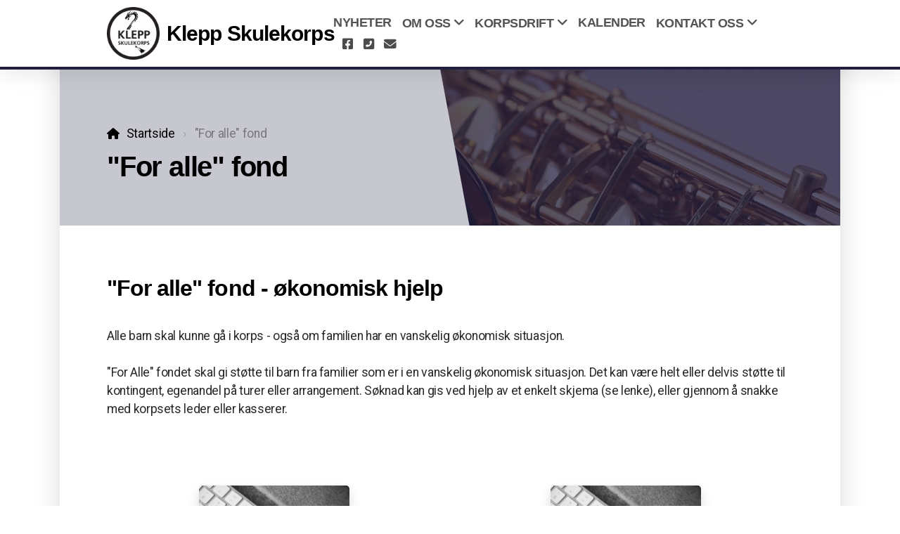

--- FILE ---
content_type: text/html; charset=utf-8
request_url: https://kleppskulekorps.no/for-alle-fond
body_size: 6647
content:
<!DOCTYPE html>
<html lang="no" class="ko_Theme ko_ThemeBoxed">
<head>
	<meta charset="utf-8">
	<meta http-equiv="X-UA-Compatible" content="IE=edge">
	<meta name="viewport" content="width=device-width, initial-scale=1" />
	<meta name="description" content="" />
	<meta name="keywords" content="" />

	<title>"For alle" fond &mdash; Klepp Skulekorps</title>

	<link rel="preconnect" href="https://fonts.googleapis.com" crossorigin><link rel="dns-prefetch" href="https://fonts.googleapis.com" crossorigin>
	<link rel="preconnect" href="https://fonts.gstatic.com" crossorigin><link rel="dns-prefetch" href="https://fonts.gstatic.com" crossorigin>
	<link rel="preconnect" href="https://cdn.jsdelivr.net" crossorigin><link rel="dns-prefetch" href="https://cdn.jsdelivr.net" crossorigin>

	<base href="/">
	<link rel="shortcut icon" href="https://kleppskulekorps.no/data/files/logo2017klepp-skulekorps1.png" />
	<link rel="apple-touch-icon" href="https://kleppskulekorps.no/data/files/logo2017klepp-skulekorps1.png" />

	<script src="https://cdn.jsdelivr.net/npm/jquery@3.6.1/dist/jquery.min.js" type="text/javascript"></script>

	<link href="https://cdn.jsdelivr.net/npm/bootstrap@5.3.3/dist/css/bootstrap.min.css" rel="stylesheet" />
	<link href="//kleppskulekorps.no/inc/live.css?v=4.4.20" type="text/css" rel="stylesheet" /><link href="//fonts.googleapis.com/css?family=Roboto:200,400,700&amp;subset=latin-ext&amp;display=swap" rel="stylesheet" type="text/css" />
	

	<!--[if lt IE 9]><script src="https://cdn.jsdelivr.net/npm/html5shiv@3.7.3/dist/html5shiv.min.js"></script><script src="https://cdn.jsdelivr.net/npm/respond.js@1.4.2/dest/respond.min.js"></script><![endif]-->

	<style>:root{--ui-color-accent: #179BD7;--ui-color-accent-75: rgba(23,155,215,0.7);--ui-color-accent-50: rgba(23,155,215,0.5);--ui-color-accent-25: rgba(23,155,215,0.25);--ui-color-accent-light: rgba(23,155,215,0.1);--ui-color-stripes-accent:repeating-linear-gradient(
	-45deg,#005f9b,#179BD7 20px,#005f9b 20px,#005f9b 50px,#179BD7 50px,#179BD7 65px);--ui-color-leftmenu:#293A4A;}</style><style>.ko_Theme .topmenu a:hover, .ko_Theme .topmenu .active a {background:inherit}.ko_Theme .menuHolder li a {margin: 0;padding: 0;border: 0;font-size: 100%;font: inherit;vertical-align: baseline;line-height: 1;color: inherit;text-shadow: none}.ko_Theme .menuHolder li {display: inline-block;padding:0}.ko_Theme .menuHolder{ flex-flow: row wrap}.ko_Theme .menuHolder,.ko_Theme #headerMenu{padding:0}.ko_Theme .logoHolder #logoReplacer h2,.ko_Theme .logoHolder a,.ko_Theme .logoHolder {line-height:1;padding:0;margin:0;height:auto}.ko_Theme .logoHolder img{max-height:auto}.ko_Theme #headerMenu .container {/*overflow:auto;*/display:flex;flex-direction: row;justify-content: space-between;align-items: center}:root{--color1:#989dc1;--color2:#201e41;--color1_rgb: 152,157,193;--color1_hsl: 233,25%,68%;--color1_hs: 233,25%;--color1_h: 233;--color1_s: 25%;--color1_l: 68%;--color1_25:#e5e7f0;--color1_50:#cccee0;--color1_75:#b2b6d1;--color1_125:#727691;--color1_150:#4c4f61;--color1_175:#262730;--color2_rgb: 32,30,65;--color2_hsl: 243,37%,19%;--color2_hs: 243,37%;--color2_h: 243;--color2_s: 37%;--color2_l: 19%;--color2_25:#c7c7d0;--color2_50:#908fa0;--color2_75:#585671;--color2_125:#181731;--color2_150:#100f21;--color2_175:#080810;--color1_bw:rgba(255,255,255,0.8);--color1_25_bw:rgba(0,0,0,0.8);--color1_50_bw:rgba(0,0,0,0.8);--color1_75_bw:rgba(0,0,0,0.8);--color1_125_bw:rgba(255,255,255,0.8);--color1_150_bw:rgba(255,255,255,0.8);--color1_175_bw:rgba(255,255,255,0.8);--color2_bw:rgba(255,255,255,0.8);--color2_25_bw:rgba(0,0,0,0.8);--color2_50_bw:rgba(255,255,255,0.8);--color2_75_bw:rgba(255,255,255,0.8);--color2_125_bw:rgba(255,255,255,0.8);--color2_150_bw:rgba(255,255,255,0.8);--color2_175_bw:rgba(255,255,255,0.8);;--font1:Arial, sans-serif;--font2:Roboto;--font3:Helvetica Neue,sans-serif;--color1_rgb: 152,157,193;--color1_hsl: 233,25%,68%;--color1_hs: 233,25%;--color1_h: 233;--color1_s: 25%;--color1_l: 68%;--color1_25:#e5e7f0;--color1_50:#cccee0;--color1_75:#b2b6d1;--color1_125:#727691;--color1_150:#4c4f61;--color1_175:#262730;--color2_rgb: 32,30,65;--color2_hsl: 243,37%,19%;--color2_hs: 243,37%;--color2_h: 243;--color2_s: 37%;--color2_l: 19%;--color2_25:#c7c7d0;--color2_50:#908fa0;--color2_75:#585671;--color2_125:#181731;--color2_150:#100f21;--color2_175:#080810;--color1_bw:rgba(255,255,255,0.8);--color1_25_bw:rgba(0,0,0,0.8);--color1_50_bw:rgba(0,0,0,0.8);--color1_75_bw:rgba(0,0,0,0.8);--color1_125_bw:rgba(255,255,255,0.8);--color1_150_bw:rgba(255,255,255,0.8);--color1_175_bw:rgba(255,255,255,0.8);--color2_bw:rgba(255,255,255,0.8);--color2_25_bw:rgba(0,0,0,0.8);--color2_50_bw:rgba(255,255,255,0.8);--color2_75_bw:rgba(255,255,255,0.8);--color2_125_bw:rgba(255,255,255,0.8);--color2_150_bw:rgba(255,255,255,0.8);--color2_175_bw:rgba(255,255,255,0.8);}#contentArea .koColor {color:#989dc1;}ul.koCheckList li:before {background:#989dc1;}.ko_Theme #website .btn-primary {background-color:var(--color2);border-color:var(--color2);}.ko_Theme #website .btn-outline-primary {color:var(--color2);border-color:var(--color2);}.ko_Theme #website .btn-outline-primary:hover {background-color:var(--color2);color:var(--color1_bw);border-color:var(--color2);}#website .page-item.active .page-link {background-color:#989dc1;color:var(--color1_bw);border-color:var(--color2);}#contentArea a:not(.btn),#contentArea a.btn-link {color:var(--color2)}#website.koMenu a:not(.btn):not(.koMenuButton),#website.koMenu a.btn-link {color:var(--color2)}#website .keditDark .keditWhite a:not(.btn):not(.page-link),#website .keditDark .keditWhite a.btn.btn-link{color:var(--color2)}.ko_Theme #contentArea, .ko_Theme .koThemeDark #contentArea .whiteShadowContainer {color:rgb(42, 42, 42)}#contentArea h1, #contentArea h2, #contentArea h3,#contentArea h1 a, #contentArea h2 a, #contentArea h3 a, .koThemeDark #contentArea .whiteShadowContainer strong, .koThemeDark #contentArea .whiteShadowContainer h1, .koThemeDark #contentArea .whiteShadowContainer h2, .koThemeDark #contentArea .whiteShadowContainer h3{color: rgb(0, 0, 0);}#contentArea h4, #contentArea h5, #contentArea h6,#contentArea h4 a, #contentArea h5 a, #contentArea h6 a, .koThemeDark #contentArea .whiteShadowContainer strong, .koThemeDark #contentArea .whiteShadowContainer h4, .koThemeDark #contentArea .whiteShadowContainer h5, .koThemeDark #contentArea .whiteShadowContainer h6 {color: rgb(0, 0, 0);}.ko_Theme #website #footerContent {color: rgb(42, 42, 42);}.ko_Theme #website #footerContent h1,.ko_Theme #website #footerContent h2,.ko_Theme #website #footerContent h3,.ko_Theme #website #footerContent h4,.ko_Theme #website #footerContent h5,.ko_Theme #website #footerContent h6 {color: rgb(0, 0, 0);}.ko_Theme #website, .ko_Theme #website p{font-family:var(--font2),sans-serif;}.ko_Theme #website a.btn, .ko_Theme #website button.btn{font-family:var(--font1),sans-serif;}.ko_Theme #website h1,.ko_Theme #website h2,.ko_Theme #website h3{font-family:var(--font1),sans-serif;font-weight:700}.ko_Theme #website h4,.ko_Theme #website h5,.ko_Theme #website h6{font-family:var(--font1),sans-serif;font-weight:700}.ko_Theme #website .topmenu{font-family:var(--font1),sans-serif;font-weight:700}.ko_Theme #website .logoHolder h2{font-family:var(--font1),sans-serif;font-weight:700}.ko_Theme #website #footerContent {font-family:var(--font2),sans-serif;}.ko_Theme #website #footerContent h1,.ko_Theme #website #footerContent h2,.ko_Theme #website #footerContent h3,.ko_Theme #website #footerContent h4,.ko_Theme #website #footerContent h5,.ko_Theme #website #footerContent h6 {font-family:var(--font1),sans-serif;}.ko_Theme .menuHolder li.topmenuSocial > span{margin-top:0px;}.ko_Theme #headerContent:not(.koZeroPadding),.ko_Theme #subpageHeaderContent:not(.koZeroPadding){}.ko_Theme #headerMenu{/*overflow:auto;*//*display:flex;flex-direction: row;justify-content: space-between;align-items: center;*/background:rgb(255, 255, 255);padding:10px;margin:0px;border:0px solid var(--color2);border-width:0px 0px 4px 0px;border-radius:0px;box-shadow:0 .4375rem 1.8125rem 0 rgba(0,0,0,.09);position:absolute;display:block;position:fixed;z-index:65405;left:0;top:0;;}.ko_Theme .logoHolder{padding:0px 10px 0px 0px;;white-space: nowrap;}.ko_Theme .logoHolder h2{font-size:30px;color:rgb(0, 0, 0);display: flex;align-items: center;min-height:75px;}@media (max-width: 768px){.ko_Theme .logoHolder h2{font-size:22px;}}.ko_Theme .logoHolder img{max-height:75px;height:75px;min-height:75px;}.ko_Theme .menuHolder { display: flex;}.ko_Theme .menuHolder li{}.ko_Theme .menuHolder li a{font-size:18px;color:rgb(84, 84, 84);padding:5px 0px 5px 0px;margin:0px 0px 0px 15px;border-radius:0px;border:solid transparent;border-width:0px 0px 1px 0px;text-transform:uppercase;transition:0.2s all;}.ko_Theme .menuHolder li.active a,.ko_Theme .menuHolder li a:hover{color:var(--color1);border-color:var(--color1);}.ko_Theme .menuHolder li.accent1 a,.ko_Theme .menuHolder li.accent1.active a{font-size:15px;color:var(--color1_75);background:rgb(255, 255, 255);padding:10px 15px 10px 15px;margin:0px 0px 0px 30px;border-radius:50px;border:1px solid var(--color1);}.ko_Theme .menuHolder li.accent1.active a,.ko_Theme .menuHolder li.accent1 a:hover{color:var(--color1);background:var(--color1_25);}.ko_Theme .menuHolder li.accent2 a,.ko_Theme .menuHolder li.accent2.active a{font-size:15px;color:var(--color2_75);background:rgb(255, 255, 255);padding:10px 15px 10px 15px;margin:0px 0px 0px 10px;border-radius:50px;border:1px solid var(--color2);}.ko_Theme .menuHolder li.accent2.active a,.ko_Theme .menuHolder li.accent2 a:hover{color:var(--color2_125);background:var(--color2_25);}.ko_Theme .menuHolder li.topmenuSocial a{color:rgb(0, 0, 0)}#contentArea:not(.lpMode) #contentAreaElement + .kedit::before{content:"";white-space:nowrap;display:block;padding-top:102px;}#contentArea:not(.lpMode) #contentAreaElement + .kedit .k_Edit,#contentArea:not(.lpMode) #contentAreaElement + .kedit .koInModuleMenu{top:102px;border-top-right-radius: 4px;}#contentArea:not(.lpMode) #contentAreaElement + .kedit span.k_EditMore{border-radius: 0 4px 4px 0;}.keditColumn .k_Edit,.keditColumn .koInModuleMenu{top:2px!important}@media(min-width:750px){.koMenuActive #headerMenu{left:100px}}#header{z-index:65405!important}</style>
</head>
<body class="" >
<div id="websiteLoading" onclick="var elem = document.getElementById('websiteLoading');elem.parentNode.removeChild(elem);" onkeyup="var elem = document.getElementById('websiteLoading');elem.parentNode.removeChild(elem);" class="isLoading isLoading-1"><div style="background:white;position:absolute;top:0;left:0;right:0;bottom:0;height:100%;width:100%" class="d-none"></div><noscript><style>#websiteLoading{display:none!important}body{visibility:visible!important;overflow:auto!important}</style></noscript><style>		body{overflow:hidden}		body.body{visibility:visible;overflow:auto}		#websiteLoading{visibility:visible;position:fixed;top:0;left:0;right:0;bottom:0;transition:0.5s all;z-index:100;background: linear-gradient(135deg, rgba(255,255,255,.95) 20%, rgba(255,255,255,.5), rgba(255,255,255,.95) 80%);cursor:wait}		#websiteLoading.isLoading-1{background:#fff;}		#websiteLoading.isLoaded{opacity:0;cursor:default;pointer-events:none}		@-webkit-keyframes koLoadingRotation {		to {			-webkit-transform: rotate(360deg);					transform: rotate(360deg);		}		}		@keyframes koLoadingRotation {		to {			-webkit-transform: rotate(360deg);					transform: rotate(360deg);		}		}		.isLoading .spinner {		-webkit-animation: koLoadingRotation 1.5s linear infinite;				animation: koLoadingRotation 1.5s linear infinite;			/*will-change: transform;*/		}		.isLoading .spinner .path {		-webkit-animation: dash 1.5s ease-in-out infinite;				animation: dash 1.5s ease-in-out infinite;		}		@-webkit-keyframes dash {		0% {			stroke-dasharray: 1, 150;			stroke-dashoffset: 0;			stroke:var(--color1);		}		50% {			stroke-dasharray: 90, 150;			stroke-dashoffset: -35;			stroke:var(--color2);		}		100% {			stroke-dasharray: 90, 150;			stroke-dashoffset: -124;			stroke:var(--color1);		}		}		@keyframes dash {		0% {			stroke-dasharray: 1, 150;			stroke-dashoffset: 0;			stroke:var(--color1);		}		50% {			stroke-dasharray: 90, 150;			stroke-dashoffset: -35;			stroke:var(--color2);		}		100% {			stroke-dasharray: 90, 150;			stroke-dashoffset: -124;			stroke:var(--color1);		}		}		#websiteLoading::after {			content:"";			background: #fff;			border-radius:100%;			box-shadow: 5px 5px 50px rgba(0,0,0,0.1);			position: absolute;			top: 50%;			left: 50%;			margin: -57px 0 0 -57px;			width: 114px;			height: 114px;		}		</style><svg class="spinner" viewBox="0 0 50 50" style="z-index: 2;position: absolute;top: 50%;left: 50%;width:120px;height:120px;	  margin: -60px 0 0 -60px;"><circle class="path" cx="25" cy="25" r="20" fill="none" stroke-width="2" style="stroke: #ccc; stroke: var(--color1);stroke-linecap: round;"></circle></svg></div><div id="website" class=""><header id="header"><div id="headerMenu"><div class="container"><div class="logoHolder skiptranslate"><a href="/" class="logo"><h2><img src="data/files/logo2017klepp-skulekorps1.png" style="border:0" id="WebsiteLogo" alt="Klepp Skulekorps" /><span>Klepp Skulekorps</span></h2></a></div>

	<ul class="menuHolder topmenu">
		<li><a href="nyheter"><span>Nyheter</span></a></li>
		<li><a href="om-oss" rel="dropmenu_1_2"><span>Om oss</span></a></li>
		<li><a href="korpsdrift" rel="dropmenu_1_7"><span>Korpsdrift</span></a></li>
		<li><a href="kalender"><span>Kalender</span></a></li>
		<li><a href="kontakt-oss" rel="dropmenu_1_4"><span>Kontakt oss</span></a></li>
		<li class="topmenuSocial"><span><a class="koSocialFacebookHover" target="_blank" href="https://www.facebook.com/kleppskulekorps"><i class="fab fa-facebook-square"></i></a><a class="koSocialPhoneHover" href="tel:488 81 975"><i class="fas fa-phone-square-alt"></i></a><a class="koSocialMailHover" href="mailto:klepp-skulekorps@outlook.com"><i class="fas fa-envelope"></i></a></span></li>
	</ul>

</div></div></header><main class="WxEditableArea" id="contentArea"><div id="contentAreaElement" class="kelement"></div><section data-pcid="4007" class="kedit keditApp lazy entered loaded kfilterColor2" data-padding="50-50" data-bgcolor="--color1_25" id="kpg_288520" data-background="data/files/theme/img-546303.jpg" data-background-pos="1-50% 0" data-src="data/files/theme/img-546303.jpg" style="background:  no-repeat 50% 0;background-size:cover;;background-color:var(--color1_25);padding-top:50px;padding-bottom:50px">

    <div class="container">
        <ol class="breadcrumb"><li class="breadcrumb-item"><a href="http://127.0.0.1:8081/Kopage/templates/bestseller">Startside</a></li><li class="breadcrumb-item active"><span class="keditable">"For alle" fond</span></li></ol>
        <h1 class="keditable">"For alle" fond</h1>
    </div>

<div class="keditLayer_header h-100" data-color="var(--color2_25)" data-style="19" data-height="h-100" style="fill:var(--color2_25);color:var(--color2_25);transform: scale(1,-1)"><svg width="100%" class="d-none d-lg-block" height="100%" viewBox="0 0 1000 100" xmlns="http://www.w3.org/2000/svg" preserveAspectRatio="none">
				<path d="M 0 0 L 525 0 L 475 100 L 0 100 L 0 0 Z"></path>
			</svg></div></section><section data-pcid="4002" id="kpg_431327" class="kedit" data-padding="60-30" style=";padding-top:60px;padding-bottom:30px">

    <div class="container">
        <div class="row">
            <div class="col text-left">
              <h2 class="keditable">"For alle" fond - økonomisk hjelp
</h2>
              <div class="keditable"><div><br></div><div>Alle barn skal kunne gå i korps - også om familien har en vanskelig økonomisk situasjon.</div><div><br></div><div>"For Alle" fondet skal gi støtte til barn fra familier som er i en vanskelig økonomisk situasjon. Det kan være helt eller delvis støtte til kontingent, egenandel på turer eller arrangement. Søknad kan gis ved hjelp av et enkelt skjema (se lenke), eller gjennom å snakke med korpsets leder eller kasserer.&nbsp; &nbsp;<br></div></div>
            </div>
        </div>
    </div>

</section><section data-pcid="4101" id="kpg_672361" class="kedit keditRow">

    <div class="container">
    <div class="row">
        <div class="col-lg-6 keditColumn">
            <section id="kpg_983364" class="kedit"><div class="container"><div class="row d-flex justify-content-center"><div class="card-holder col-sm-6 py-3 m-0">	<div class="card border-0 shadow keditWhite">  <img class="card-img-top w-100 kimgRemovable lazy" data-src="data/files/photos/1552233659-ef52a5868485-ddcf1500.jpg">  <div class="card-body">    <h5 class="card-title keditable"> Vedtekter og skjema "For Alle" fond</h5>    <p class="card-text pb-2 keditable">filarkiv/vedtekterforallefondkleppskulekorps2017.pdf</p>    <a href="index.php?fdownload=file-filarkiv/vedtekterforallefondkleppskulekorps2017.pdf" class="btn btn-primary btn-xl">Last ned</a></div></div></div></div></div></section>
        </div>
        <div class="col-lg-6 keditColumn">
            <section id="kpg_848690" class="kedit"><div class="container"><div class="row d-flex justify-content-center"><div class="card-holder col-sm-6 py-3 m-0">	<div class="card border-0 shadow keditWhite">  <img class="card-img-top w-100 kimgRemovable lazy" data-src="data/files/photos/1552233659-ef52a5868485-ddcf1500.jpg">  <div class="card-body">    <h5 class="card-title keditable"> Søknadsskjema "For Alle" fond</h5>    <p class="card-text pb-2 keditable">filarkiv/sknadskjemaforstttefraforallefond.pdf</p>    <a href="index.php?fdownload=file-filarkiv/sknadskjemaforstttefraforallefond.pdf" class="btn btn-primary btn-xl">Last ned</a></div></div></div></div></div></section>
        </div>
    </div>
    </div>

</section></main><footer id="footerContent"><section data-pcid="5500.1" id="kedit_6fjnill4h" class="kedit keditFooter keditFooter1" data-bgcolor="--color2_25" style="background:var(--color2_25)">

      <div class="container keditFooterLine1">
          <div class="row">
              <div class="col-lg-4">
                  <div class="kedit" id="kpg_3234481">
                  <img class="keditFooterLogo kimgRemovable lazy" alt="Halsen Musikkforening" title="" data-src="data/files/logo2017klepp-skulekorps1.png">
                  <div class="keditable skiptranslate mt-4 keditFooterCompany"><div><b>Klepp Skulekorps</b></div><div><a href="mailto:klepp-skulekorps@outlook.com">klepp-skulekorps@outlook.com</a><span style="font-family: var(--font2),sans-serif; font-size: 1.1rem; letter-spacing: -0.02em;"><br></span></div></div>
                  </div>
              </div>
              <div class="col-lg-8">
                  <div class="kedit keditFooterMenu" id="kpg_9962742"><ul class="sitemap"><li><h5>Hovedmeny</h5>
<ul>

<li data-id="11"><a href="nyheter" title="Nyheter" ><span>Nyheter</span></a></li>

<li data-id="2"><a href="om-oss" title="Om oss" ><span>Om oss</span></a>
<ul>

<li data-id="6"><a href="lyst-a-spille-i-korps" title="Lyst å spille i korps?" ><span>Lyst å spille i korps?</span></a></li>
</ul>
</li>

<li data-id="7"><a href="korpsdrift" title="Korpsdrift" ><span>Korpsdrift</span></a>
<ul>

<li data-id="8"><a href="uniformer-og-instrumenter" title="Uniformer og instrumenter" ><span>Uniformer og instrumenter</span></a></li>

<li data-id="9"><a href="vedtekter-og-ordensregler" title="Vedtekter og ordensregler" ><span>Vedtekter og ordensregler</span></a></li>

<li data-id="10"><a href="for-alle-fond" title=""For alle" fond" ><span>"For alle" fond</span></a></li>
</ul>
</li>

<li data-id="3"><a href="kalender" title="Kalender" ><span>Kalender</span></a></li>

<li data-id="4"><a href="kontakt-oss" title="Kontakt oss" ><span>Kontakt oss</span></a>
<ul>

<li data-id="5"><a href="styret" title="Styret" ><span>Styret</span></a></li>
</ul>
</li>
</ul>
</li></ul></div>
              </div>
          </div>
      </div>

      <div class="keditFooterLine2 keditFooterLineDarker">
          <div class="container">
              <div class="row">
                  <div class="col-sm-7">
                      <div class="kedit" id="kpg_9701503"><div class="keditable keditFooterCopyright">©2022 Klepp Skulekorps




</div></div>
                  </div>
                  <div class="col-sm-5">
                      <div class="kedit keditFooterApp" id="kpg_720354"><div class="footerHolder" id="keditFooterModule"><div class="social_fa social_bw social_bwh social_footer"><a target="_blank" href="https://www.facebook.com/kleppskulekorps"><i class="fab fa-facebook-square fa-2x fa-fw"></i></a><a class="koSocialPhoneHover" href="tel:488 81 975"><i class="fas fa-fw fa-phone-square-alt"></i></a><a class="koSocialMailHover" href="mailto:klepp-skulekorps@outlook.com"><i class="fas fa-fw fa-envelope"></i></a></div></div></div>
                  </div>
              </div>
          </div>
      </div>

</section></footer></div><a id="scrollToTop" href="javascript:void(null)"><i class="fa fa-fw fa-arrow-up"></i></a><script data-id="websiteLoading">$(document).ready(function(){

						$('#websiteLoading').removeClass('isLoading-1');
						setTimeout(function(){

							var c=$('#websiteLoading');
							if(c.length>0){
								//$('body').attr('id','body');
								$('body').addClass('body');
								$('#websiteLoading').addClass('isLoaded');
								setTimeout(function(){$('#websiteLoading').remove()},1000);
							}

						},3000);
					});window.onload = function(){$('#websiteLoading').addClass('isLoaded');
				//$('body').attr('id','body');
				$('body').addClass('body');
				setTimeout(function(){$('#websiteLoading').remove()},500);$(document).keyup(function(e){if((e.ctrlKey || e.metaKey)&&e.keyCode==27){window.location.href="?open=login";}});};</script><script>var koSiteName="Klepp Skulekorps";$(function(){$(".koLeftMenuOpener").removeClass("invisible");})</script><div id="searchHolder">
		<form method="get" action="">
			<div>Søk</div>
			<input type="text" autocomplete="off" name="search" id="searchInput" class="form-control">
			<button type="submit" class="btn btn-color1"><i class="fas fa-search"></i></button>
			<button type="reset" class="btn btn-light" onclick="$('#searchHolder').removeClass('active')"><i class="fas fa-times"></i></button>
		</form></div><script>var magnificPopupInit=function(){$('a.lightbox').magnificPopup({type:'image',gallery:{enabled:true}});}</script><link rel="stylesheet" href="https://cdn.jsdelivr.net/npm/magnific-popup@1.1.0/dist/magnific-popup.min.css" /><script async src="https://cdn.jsdelivr.net/npm/magnific-popup@1.1.0/dist/jquery.magnific-popup.min.js" onload="magnificPopupInit()"></script>
<script></script> 
<a class="kedit-data-widget" href="https://www.styreportalen.no" target="_blank" style="background:#000;color:#fff;position:relative;bottom:0;left:0;width:100%;z-index:65400;padding:0 25px;height:50px;line-height:50px;font-size:100%;display:block;text-align:center">Driftes av Styreportalen AS</a><script src="https://cdn.jsdelivr.net/npm/instant.page@5.2.0/instantpage.min.js" type="module" defer></script><script>var menuCaption = "Velg en side";var timeLocale={YEAR_PLURAL: "\u00c5r",YEAR_SINGULAR: "\u00c5r",MONTH_PLURAL: "M\u00e5neder",MONTH_SINGULAR: "M\u00e5ned",WEEK_PLURAL: "Uker",WEEK_SINGULAR: "Uker",DAY_PLURAL: "Dager",DAY_SINGULAR: "Dag",HOUR_PLURAL: "Timer",HOUR_SINGULAR: "Time",MINUTE_PLURAL: "Minutter",MINUTE_SINGULAR: "Minutt",SECOND_PLURAL: "Sekunder",SECOND_SINGULAR: "Sekund"};</script><script type="text/javascript" src="//kleppskulekorps.no/inc/live.js?4.4.20" async></script><link href="https://cdn.jsdelivr.net/npm/@fortawesome/fontawesome-free@6.4.2/css/all.min.css" rel="stylesheet" /><script src="https://cdn.jsdelivr.net/npm/bootstrap@5.3.3/dist/js/bootstrap.bundle.min.js" type="text/javascript"></script>
	<!-- AOS (Animate on Scroll) -->
	<link rel="stylesheet" href="https://cdn.jsdelivr.net/npm/aos@2.3.4/dist/aos.css" />
<script src="https://cdn.jsdelivr.net/npm/aos@2.3.4/dist/aos.min.js" defer></script><script>$(function(){AOS.init({offset:-10,delay:100,duration:800,easing:'ease',anchorPlacement:'top-bottom'});})</script><script>$(function(e){var a = 400,s = e('#scrollToTop');s.css('right','30px');e(window).scroll(function(){e(this).scrollTop() > a ? s.addClass('active') : s.removeClass('active')}), s.on('click',function(a){s.removeClass('active');e('body,html').animate({scrollTop: 0});})})</script><script>$(function(){var dataText="supermode=update&mode=auto";$.ajax({type: "POST",url: "index.php",data: dataText,success: function(data) {console.log("AutoUpdate Status: "+data)}});});</script>
<ul id="dropmenu_1_2" class="dropmenudiv dropfirst">
<li><a href="lyst-a-spille-i-korps"><span>Lyst å spille i korps?</span></a></li>
</ul>
<ul id="dropmenu_1_7" class="dropmenudiv dropfirst">
<li><a href="uniformer-og-instrumenter"><span>Uniformer og instrumenter</span></a></li>
<li><a href="vedtekter-og-ordensregler"><span>Vedtekter og ordensregler</span></a></li>
<li class="item_active active"><a href="for-alle-fond"><span>"For alle" fond</span></a></li>
</ul>
<ul id="dropmenu_1_4" class="dropmenudiv dropfirst">
<li><a href="styret"><span>Styret</span></a></li>
</ul><script type="text/javascript" id="jsMenusSetup">window.addEventListener('load',function(){ddlevelsmenu.setup("1", "topbar","0","0");});</script>
</body></html>